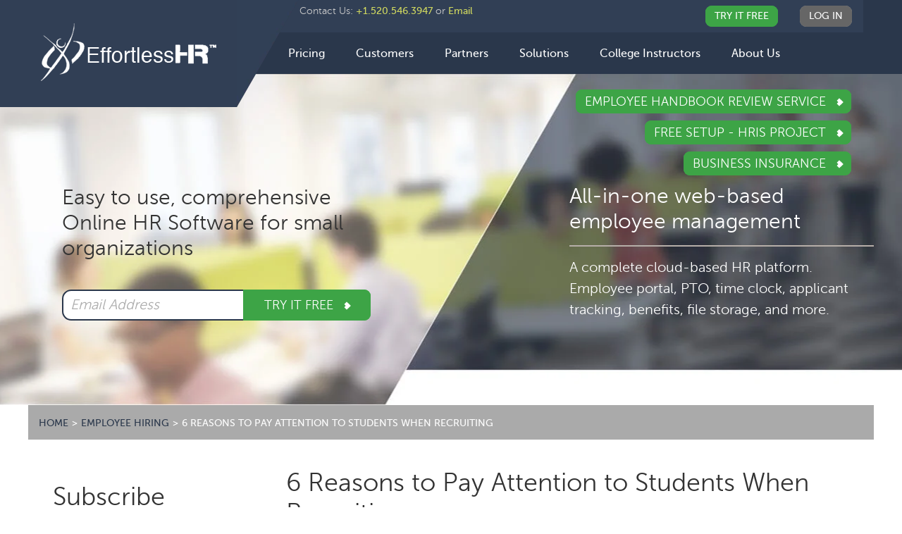

--- FILE ---
content_type: text/html; charset=UTF-8
request_url: https://www.effortlesshr.com/blog/6-reasons-to-pay-attention-to-students-when-recruiting/
body_size: 12244
content:
<!DOCTYPE html>
<html lang="en-US" prefix="og: http://ogp.me/ns# fb: http://ogp.me/ns/fb#">
<head >
<meta charset="UTF-8" />
<title>6 Reasons to Pay Attention to Students When Recruiting &#124; EffortlessHR</title>


<!-- SEO by Squirrly SEO 12.4.14 - https://plugin.squirrly.co/ -->

<meta name="robots" content="index,follow">
<meta name="googlebot" content="index,follow,max-snippet:-1,max-image-preview:large,max-video-preview:-1">
<meta name="bingbot" content="index,follow,max-snippet:-1,max-image-preview:large,max-video-preview:-1">

<meta name="description" content="Meta: Students are critical for HR recruitment policies especially given emerging changes and trends in the 21st century. We’ll explore 6 reasons why students need the attention of HR managers by considering their relation to core HR management functions. There is an interesting trend in the American market of late" />
<link rel="canonical" href="https://www.effortlesshr.com/blog/6-reasons-to-pay-attention-to-students-when-recruiting/" />
<link rel="alternate" type="application/rss+xml" href="https://www.effortlesshr.com/sitemap.xml" />

<meta name="dc.language" content="en" />
<meta name="dc.language.iso" content="en_US" />
<meta name="dc.publisher" content="Aaron" />
<meta name="dc.title" content="6 Reasons to Pay Attention to Students When Recruiting &#124; EffortlessHR" />
<meta name="dc.description" content="Meta: Students are critical for HR recruitment policies especially given emerging changes and trends in the 21st century. We’ll explore 6 reasons why students need the attention of HR managers by considering their relation to core HR management functions. There is an interesting trend in the American market of late" />
<meta name="dc.date.issued" content="2019-05-06" />
<meta name="dc.date.updated" content="2019-04-24 08:40:19" />

<meta property="og:url" content="https://www.effortlesshr.com/blog/6-reasons-to-pay-attention-to-students-when-recruiting/" />
<meta property="og:title" content="6 Reasons to Pay Attention to Students When Recruiting &#124; EffortlessHR" />
<meta property="og:description" content="Meta: Students are critical for HR recruitment policies especially given emerging changes and trends in the" />
<meta property="og:type" content="article" />
<meta property="og:image" content="/wp-content/uploads/2019/04/pexels-photo-886465.jpeg" />
<meta property="og:image:width" content="1600" />
<meta property="og:image:height" content="1067" />
<meta property="og:site_name" content="EffortlessHR" />
<meta property="og:locale" content="en_US" />
<meta property="fb:admins" content="730211301" />
<meta property="og:publish_date" content="2019-05-06T07:00:46+00:00" />
<meta property="article:published_time" content="2019-05-06T07:00:46+00:00" />
<meta property="article:modified_time" content="2019-04-24T08:40:19+00:00" />
<meta property="article:section" content="Employee Hiring" />
<meta property="article:author" content="Aaron" />

<meta property="article:publisher" content="https://www.facebook.com/EffortlessHR/" />

<meta property="twitter:url" content="https://www.effortlesshr.com/blog/6-reasons-to-pay-attention-to-students-when-recruiting/" />
<meta property="twitter:title" content="6 Reasons to Pay Attention to Students When Recruiting &#124; EffortlessHR" />
<meta property="twitter:description" content="Meta: Students are critical for HR recruitment policies especially given emerging changes and trends in the 21st century. We’ll explore 6 reasons why students need the attention of HR managers by considering their relation to core HR management functions. There is an int" />
<meta property="twitter:image" content="/wp-content/uploads/2019/04/pexels-photo-886465.jpeg" />
<meta property="twitter:domain" content="EffortlessHR" />
<meta property="twitter:card" content="summary" />
<meta property="twitter:site" content="/effortlesshr" />
<script type="application/ld+json">{"@context":"https://schema.org","@graph":[{"@type":"NewsArticle","@id":"https://www.effortlesshr.com/blog/6-reasons-to-pay-attention-to-students-when-recruiting/#newsarticle","url":"https://www.effortlesshr.com/blog/6-reasons-to-pay-attention-to-students-when-recruiting/","headline":"6 Reasons to Pay Attention to Students When Recruiting  | EffortlessHR","mainEntityOfPage":{"@type":"WebPage","url":"https://www.effortlesshr.com/blog/6-reasons-to-pay-attention-to-students-when-recruiting/"},"datePublished":"2019-05-06T07:00:46+00:00","dateModified":"2019-04-24T08:40:19+00:00","image":{"@type":"ImageObject","url":"/wp-content/uploads/2019/04/pexels-photo-886465.jpeg","height":1067,"width":1600},"author":{"@type":"Person","@id":"https://www.effortlesshr.com/#person","url":"https://www.effortlesshr.com/","name":"Aaron"},"publisher":{"@type":"Organization","@id":"https://www.effortlesshr.com/blog/6-reasons-to-pay-attention-to-students-when-recruiting/#Organization","url":"https://www.effortlesshr.com/blog/6-reasons-to-pay-attention-to-students-when-recruiting/","name":"EffortlessHR","logo":{"@type":"ImageObject","url":"https://www.effortlesshr.com/images/logo2.jpg","@id":"https://www.effortlesshr.com/blog/6-reasons-to-pay-attention-to-students-when-recruiting/#logo","caption":"EffortlessHR"},"contactPoint":{"@type":"ContactPoint","telephone":"+15205463947","contactType":"customer service","@id":"https://www.effortlesshr.com/blog/6-reasons-to-pay-attention-to-students-when-recruiting/#contactpoint"},"description":"Effortless HR software, the best, affordable and easy-to-use online HRIS/HRMS system for small & medium business (SMB).","sameAs":["https://www.facebook.com/EffortlessHR/","https://twitter.com/effortlesshr","https://www.linkedin.com/company/effortlesshr-inc-","https://www.youtube.com/user/OfficialEffortlessHR"]}},{"@type":"BreadcrumbList","@id":"https://www.effortlesshr.com/blog/6-reasons-to-pay-attention-to-students-when-recruiting/#breadcrumblist","itemListElement":[[{"@type":"ListItem","position":1,"item":{"@id":"https://www.effortlesshr.com","name":"EffortlessHR: Online HR Software for Small Business Human Resources"}},{"@type":"ListItem","position":2,"item":{"@id":"https://www.effortlesshr.com/blog/category/employee-hiring/","name":"Employee Hiring"}},{"@type":"ListItem","position":3,"item":{"@id":"https://www.effortlesshr.com/blog/6-reasons-to-pay-attention-to-students-when-recruiting/","name":"6 Reasons to Pay Attention to Students When Recruiting  | EffortlessHR"}}]]}]}</script>
<!-- /SEO by Squirrly SEO - WordPress SEO Plugin -->




<meta name="viewport" content="width=device-width, initial-scale=1.0, maximum-scale=1.0, user-scalable=no" /><link rel="preload" href="/wp-content/themes/effortlesshr-child/fonts/museosans_300-webfont.woff2" as="font" type="font/woff2" crossorigin /><link rel="preload" href="/wp-content/themes/effortlesshr-child/fonts/museosans_500-webfont.woff2" as="font" type="font/woff2" crossorigin />	<link rel="apple-touch-icon" href="/wp-content/themes/effortlesshr-child/images/apple-touch-icon.png">
	<link rel="apple-touch-icon" href="/wp-content/themes/effortlesshr-child/images/apple-touch-icon-72x72.png">
	<link rel="apple-touch-icon" href="/wp-content/themes/effortlesshr-child/images/apple-touch-icon-114x114.png">
	<link rel="Shortcut Icon" href="/wp-content/themes/effortlesshr-child/images/favicon.ico" type="image/x-icon" />
<link rel="alternate" type="application/rss+xml" title="EffortlessHR &raquo; Feed" href="https://www.effortlesshr.com/feed/" />
<link rel="alternate" type="application/rss+xml" title="EffortlessHR &raquo; Comments Feed" href="https://www.effortlesshr.com/comments/feed/" />
<link rel='stylesheet' id='jquery.prettyphoto-css' href='/wp-content/plugins/wp-video-lightbox/css/prettyPhoto.css?ver=020e6cacca60df27157344b89aa10b99' type='text/css' media='all' />
<link rel='stylesheet' id='video-lightbox-css' href='/wp-content/plugins/wp-video-lightbox/wp-video-lightbox.css?ver=020e6cacca60df27157344b89aa10b99' type='text/css' media='all' />
<link rel='stylesheet' id='effortless-hr-child-theme-css' href='/wp-content/themes/effortlesshr-child/style.css?ver=1.0.56' type='text/css' media='all' />
<style id='classic-theme-styles-inline-css' type='text/css'>
/*! This file is auto-generated */
.wp-block-button__link{color:#fff;background-color:#32373c;border-radius:9999px;box-shadow:none;text-decoration:none;padding:calc(.667em + 2px) calc(1.333em + 2px);font-size:1.125em}.wp-block-file__button{background:#32373c;color:#fff;text-decoration:none}
</style>
<style id='global-styles-inline-css' type='text/css'>
:root{--wp--preset--aspect-ratio--square: 1;--wp--preset--aspect-ratio--4-3: 4/3;--wp--preset--aspect-ratio--3-4: 3/4;--wp--preset--aspect-ratio--3-2: 3/2;--wp--preset--aspect-ratio--2-3: 2/3;--wp--preset--aspect-ratio--16-9: 16/9;--wp--preset--aspect-ratio--9-16: 9/16;--wp--preset--color--black: #000000;--wp--preset--color--cyan-bluish-gray: #abb8c3;--wp--preset--color--white: #ffffff;--wp--preset--color--pale-pink: #f78da7;--wp--preset--color--vivid-red: #cf2e2e;--wp--preset--color--luminous-vivid-orange: #ff6900;--wp--preset--color--luminous-vivid-amber: #fcb900;--wp--preset--color--light-green-cyan: #7bdcb5;--wp--preset--color--vivid-green-cyan: #00d084;--wp--preset--color--pale-cyan-blue: #8ed1fc;--wp--preset--color--vivid-cyan-blue: #0693e3;--wp--preset--color--vivid-purple: #9b51e0;--wp--preset--gradient--vivid-cyan-blue-to-vivid-purple: linear-gradient(135deg,rgba(6,147,227,1) 0%,rgb(155,81,224) 100%);--wp--preset--gradient--light-green-cyan-to-vivid-green-cyan: linear-gradient(135deg,rgb(122,220,180) 0%,rgb(0,208,130) 100%);--wp--preset--gradient--luminous-vivid-amber-to-luminous-vivid-orange: linear-gradient(135deg,rgba(252,185,0,1) 0%,rgba(255,105,0,1) 100%);--wp--preset--gradient--luminous-vivid-orange-to-vivid-red: linear-gradient(135deg,rgba(255,105,0,1) 0%,rgb(207,46,46) 100%);--wp--preset--gradient--very-light-gray-to-cyan-bluish-gray: linear-gradient(135deg,rgb(238,238,238) 0%,rgb(169,184,195) 100%);--wp--preset--gradient--cool-to-warm-spectrum: linear-gradient(135deg,rgb(74,234,220) 0%,rgb(151,120,209) 20%,rgb(207,42,186) 40%,rgb(238,44,130) 60%,rgb(251,105,98) 80%,rgb(254,248,76) 100%);--wp--preset--gradient--blush-light-purple: linear-gradient(135deg,rgb(255,206,236) 0%,rgb(152,150,240) 100%);--wp--preset--gradient--blush-bordeaux: linear-gradient(135deg,rgb(254,205,165) 0%,rgb(254,45,45) 50%,rgb(107,0,62) 100%);--wp--preset--gradient--luminous-dusk: linear-gradient(135deg,rgb(255,203,112) 0%,rgb(199,81,192) 50%,rgb(65,88,208) 100%);--wp--preset--gradient--pale-ocean: linear-gradient(135deg,rgb(255,245,203) 0%,rgb(182,227,212) 50%,rgb(51,167,181) 100%);--wp--preset--gradient--electric-grass: linear-gradient(135deg,rgb(202,248,128) 0%,rgb(113,206,126) 100%);--wp--preset--gradient--midnight: linear-gradient(135deg,rgb(2,3,129) 0%,rgb(40,116,252) 100%);--wp--preset--font-size--small: 13px;--wp--preset--font-size--medium: 20px;--wp--preset--font-size--large: 36px;--wp--preset--font-size--x-large: 42px;--wp--preset--spacing--20: 0.44rem;--wp--preset--spacing--30: 0.67rem;--wp--preset--spacing--40: 1rem;--wp--preset--spacing--50: 1.5rem;--wp--preset--spacing--60: 2.25rem;--wp--preset--spacing--70: 3.38rem;--wp--preset--spacing--80: 5.06rem;--wp--preset--shadow--natural: 6px 6px 9px rgba(0, 0, 0, 0.2);--wp--preset--shadow--deep: 12px 12px 50px rgba(0, 0, 0, 0.4);--wp--preset--shadow--sharp: 6px 6px 0px rgba(0, 0, 0, 0.2);--wp--preset--shadow--outlined: 6px 6px 0px -3px rgba(255, 255, 255, 1), 6px 6px rgba(0, 0, 0, 1);--wp--preset--shadow--crisp: 6px 6px 0px rgba(0, 0, 0, 1);}:where(.is-layout-flex){gap: 0.5em;}:where(.is-layout-grid){gap: 0.5em;}body .is-layout-flex{display: flex;}.is-layout-flex{flex-wrap: wrap;align-items: center;}.is-layout-flex > :is(*, div){margin: 0;}body .is-layout-grid{display: grid;}.is-layout-grid > :is(*, div){margin: 0;}:where(.wp-block-columns.is-layout-flex){gap: 2em;}:where(.wp-block-columns.is-layout-grid){gap: 2em;}:where(.wp-block-post-template.is-layout-flex){gap: 1.25em;}:where(.wp-block-post-template.is-layout-grid){gap: 1.25em;}.has-black-color{color: var(--wp--preset--color--black) !important;}.has-cyan-bluish-gray-color{color: var(--wp--preset--color--cyan-bluish-gray) !important;}.has-white-color{color: var(--wp--preset--color--white) !important;}.has-pale-pink-color{color: var(--wp--preset--color--pale-pink) !important;}.has-vivid-red-color{color: var(--wp--preset--color--vivid-red) !important;}.has-luminous-vivid-orange-color{color: var(--wp--preset--color--luminous-vivid-orange) !important;}.has-luminous-vivid-amber-color{color: var(--wp--preset--color--luminous-vivid-amber) !important;}.has-light-green-cyan-color{color: var(--wp--preset--color--light-green-cyan) !important;}.has-vivid-green-cyan-color{color: var(--wp--preset--color--vivid-green-cyan) !important;}.has-pale-cyan-blue-color{color: var(--wp--preset--color--pale-cyan-blue) !important;}.has-vivid-cyan-blue-color{color: var(--wp--preset--color--vivid-cyan-blue) !important;}.has-vivid-purple-color{color: var(--wp--preset--color--vivid-purple) !important;}.has-black-background-color{background-color: var(--wp--preset--color--black) !important;}.has-cyan-bluish-gray-background-color{background-color: var(--wp--preset--color--cyan-bluish-gray) !important;}.has-white-background-color{background-color: var(--wp--preset--color--white) !important;}.has-pale-pink-background-color{background-color: var(--wp--preset--color--pale-pink) !important;}.has-vivid-red-background-color{background-color: var(--wp--preset--color--vivid-red) !important;}.has-luminous-vivid-orange-background-color{background-color: var(--wp--preset--color--luminous-vivid-orange) !important;}.has-luminous-vivid-amber-background-color{background-color: var(--wp--preset--color--luminous-vivid-amber) !important;}.has-light-green-cyan-background-color{background-color: var(--wp--preset--color--light-green-cyan) !important;}.has-vivid-green-cyan-background-color{background-color: var(--wp--preset--color--vivid-green-cyan) !important;}.has-pale-cyan-blue-background-color{background-color: var(--wp--preset--color--pale-cyan-blue) !important;}.has-vivid-cyan-blue-background-color{background-color: var(--wp--preset--color--vivid-cyan-blue) !important;}.has-vivid-purple-background-color{background-color: var(--wp--preset--color--vivid-purple) !important;}.has-black-border-color{border-color: var(--wp--preset--color--black) !important;}.has-cyan-bluish-gray-border-color{border-color: var(--wp--preset--color--cyan-bluish-gray) !important;}.has-white-border-color{border-color: var(--wp--preset--color--white) !important;}.has-pale-pink-border-color{border-color: var(--wp--preset--color--pale-pink) !important;}.has-vivid-red-border-color{border-color: var(--wp--preset--color--vivid-red) !important;}.has-luminous-vivid-orange-border-color{border-color: var(--wp--preset--color--luminous-vivid-orange) !important;}.has-luminous-vivid-amber-border-color{border-color: var(--wp--preset--color--luminous-vivid-amber) !important;}.has-light-green-cyan-border-color{border-color: var(--wp--preset--color--light-green-cyan) !important;}.has-vivid-green-cyan-border-color{border-color: var(--wp--preset--color--vivid-green-cyan) !important;}.has-pale-cyan-blue-border-color{border-color: var(--wp--preset--color--pale-cyan-blue) !important;}.has-vivid-cyan-blue-border-color{border-color: var(--wp--preset--color--vivid-cyan-blue) !important;}.has-vivid-purple-border-color{border-color: var(--wp--preset--color--vivid-purple) !important;}.has-vivid-cyan-blue-to-vivid-purple-gradient-background{background: var(--wp--preset--gradient--vivid-cyan-blue-to-vivid-purple) !important;}.has-light-green-cyan-to-vivid-green-cyan-gradient-background{background: var(--wp--preset--gradient--light-green-cyan-to-vivid-green-cyan) !important;}.has-luminous-vivid-amber-to-luminous-vivid-orange-gradient-background{background: var(--wp--preset--gradient--luminous-vivid-amber-to-luminous-vivid-orange) !important;}.has-luminous-vivid-orange-to-vivid-red-gradient-background{background: var(--wp--preset--gradient--luminous-vivid-orange-to-vivid-red) !important;}.has-very-light-gray-to-cyan-bluish-gray-gradient-background{background: var(--wp--preset--gradient--very-light-gray-to-cyan-bluish-gray) !important;}.has-cool-to-warm-spectrum-gradient-background{background: var(--wp--preset--gradient--cool-to-warm-spectrum) !important;}.has-blush-light-purple-gradient-background{background: var(--wp--preset--gradient--blush-light-purple) !important;}.has-blush-bordeaux-gradient-background{background: var(--wp--preset--gradient--blush-bordeaux) !important;}.has-luminous-dusk-gradient-background{background: var(--wp--preset--gradient--luminous-dusk) !important;}.has-pale-ocean-gradient-background{background: var(--wp--preset--gradient--pale-ocean) !important;}.has-electric-grass-gradient-background{background: var(--wp--preset--gradient--electric-grass) !important;}.has-midnight-gradient-background{background: var(--wp--preset--gradient--midnight) !important;}.has-small-font-size{font-size: var(--wp--preset--font-size--small) !important;}.has-medium-font-size{font-size: var(--wp--preset--font-size--medium) !important;}.has-large-font-size{font-size: var(--wp--preset--font-size--large) !important;}.has-x-large-font-size{font-size: var(--wp--preset--font-size--x-large) !important;}
:where(.wp-block-post-template.is-layout-flex){gap: 1.25em;}:where(.wp-block-post-template.is-layout-grid){gap: 1.25em;}
:where(.wp-block-columns.is-layout-flex){gap: 2em;}:where(.wp-block-columns.is-layout-grid){gap: 2em;}
:root :where(.wp-block-pullquote){font-size: 1.5em;line-height: 1.6;}
</style>
<link rel='stylesheet' id='fonts-css' href='/wp-content/themes/effortlesshr-child/css/font.css?ver=1.0.56' type='text/css' media='all' />
<script type="text/javascript" src="https://www.effortlesshr.com/wp-includes/js/jquery/jquery.min.js?ver=3.7.1" id="jquery-core-js"></script>
<script type="text/javascript" src="/wp-content/plugins/wp-video-lightbox/js/jquery.prettyPhoto.js?ver=3.1.6" id="jquery.prettyphoto-js"></script>
<script type="text/javascript" id="video-lightbox-js-extra">
/* <![CDATA[ */
var vlpp_vars = {"prettyPhoto_rel":"wp-video-lightbox","animation_speed":"fast","slideshow":"5000","autoplay_slideshow":"false","opacity":"0.8","show_title":"true","allow_resize":"true","allow_expand":"true","default_width":"640","default_height":"480","counter_separator_label":"\/","theme":"pp_default","horizontal_padding":"20","hideflash":"false","wmode":"opaque","autoplay":"true","modal":"false","deeplinking":"false","overlay_gallery":"true","overlay_gallery_max":"30","keyboard_shortcuts":"false","ie6_fallback":"false"};
/* ]]> */
</script>
<script type="text/javascript" src="/wp-content/plugins/wp-video-lightbox/js/video-lightbox.js?ver=3.1.6" id="video-lightbox-js"></script>
<script>
            WP_VIDEO_LIGHTBOX_VERSION="1.9.12";
            WP_VID_LIGHTBOX_URL="/wp-content/plugins/wp-video-lightbox";
                        function wpvl_paramReplace(name, string, value) {
                // Find the param with regex
                // Grab the first character in the returned string (should be ? or &)
                // Replace our href string with our new value, passing on the name and delimeter

                var re = new RegExp("[\?&]" + name + "=([^&#]*)");
                var matches = re.exec(string);
                var newString;

                if (matches === null) {
                    // if there are no params, append the parameter
                    newString = string + '?' + name + '=' + value;
                } else {
                    var delimeter = matches[0].charAt(0);
                    newString = string.replace(re, delimeter + name + "=" + value);
                }
                return newString;
            }
            </script><style type='text/css'>.rp4wp-related-posts ul{width:100%;padding:0;margin:0;float:left;}
.rp4wp-related-posts ul>li{list-style:none;padding:0;margin:0;padding-bottom:20px;clear:both;}
.rp4wp-related-posts ul>li>p{margin:0;padding:0;}
.rp4wp-related-post-image{width:35%;padding-right:25px;-moz-box-sizing:border-box;-webkit-box-sizing:border-box;box-sizing:border-box;float:left;}</style>
<link rel="Shortcut Icon" href="/wp-content/themes/effortlesshr-child/images/favicon.ico" type="image/x-icon" />
<!--[if lt IE 9]><script src="//html5shiv.googlecode.com/svn/trunk/html5.js"></script><![endif]-->
</head>
<body class="post-template-default single single-post postid-6549 single-format-standard header-image nolayout" itemscope itemtype="http://schema.org/Blog">	<div id="page-wrapper">
	<div class="site-container"><header class="site-header" itemscope itemtype="http://schema.org/WPHeader"><div class="wrap"><div class="title-area"><p class="site-title" itemprop="headline"><a href="https://www.effortlesshr.com/" data-wpel-link="internal">EffortlessHR</a></p></div><div class="widget-area header-widget-area"><h2 class="genesis-sidebar-title screen-reader-text">Header Right</h2>	<div class="quick-links clearfix">
		<div class="contact-info">
			<span>Contact Us: <a href="tel:+15205463947" data-wpel-link="internal">+1.520.546.3947</a></span>
			<span>or <a href="/contact-us/" data-wpel-link="internal">Email</a></span>
		</div>
		<a href="https://secure2.effortlesshr.com/app/try_it_free/step0/?src=header_sign_up_free" class="small-button primary-button hideOnSmall" data-wpel-link="internal">Try It Free</a>
		<a rel="nofollow" href="https://secure2.effortlesshr.com/app/authenticate/?v=1" class="small-button quaternary-button log-in" data-wpel-link="internal">Log In</a>
	</div><!-- .quick-links -->
	<span id="trigger-primary-nav" class="">
		<span class="menu-bar"></span>
		<span class="menu-bar"></span>
		<span class="menu-bar"></span>
	</span>
	<!-- #trigger-primary-nav -->
<h2 class="screen-reader-text">Main navigation</h2><nav class="nav-primary" itemscope itemtype="http://schema.org/SiteNavigationElement"><ul id="menu-primary-menu" class="menu genesis-nav-menu menu-primary js-superfish"><li id="menu-item-310" class="menu-item menu-item-type-custom menu-item-object-custom menu-item-310"><a href="/online-hr-software/pricing/?from=nav_pricing" itemprop="url" data-wpel-link="internal"><span itemprop="name">Pricing</span></a></li>
<li id="menu-item-25" class="menu-item menu-item-type-post_type menu-item-object-page menu-item-25"><a href="https://www.effortlesshr.com/online-hr-software/reviews/" itemprop="url" data-wpel-link="internal"><span itemprop="name">Customers</span></a></li>
<li id="menu-item-3455" class="menu-item menu-item-type-post_type menu-item-object-page menu-item-has-children menu-item-3455"><a href="https://www.effortlesshr.com/partners/" itemprop="url" data-wpel-link="internal"><span itemprop="name">Partners</span></a>
<ul class="sub-menu">
	<li id="menu-item-314" class="menu-item menu-item-type-post_type menu-item-object-page menu-item-314"><a href="https://www.effortlesshr.com/online-hr-software/white-label-private-label/" itemprop="url" data-wpel-link="internal"><span itemprop="name">White Label HR Software</span></a></li>
</ul>
</li>
<li id="menu-item-8870" class="menu-item menu-item-type-custom menu-item-object-custom menu-item-has-children menu-item-8870"><a href="#" itemprop="url"><span itemprop="name">Solutions</span></a>
<ul class="sub-menu">
	<li id="menu-item-8941" class="menu-item menu-item-type-custom menu-item-object-custom menu-item-8941"><a href="https://www.effortlesshr.com/free-setup-assistance/" itemprop="url" data-wpel-link="internal"><span itemprop="name">Free Setup Assistance</span></a></li>
	<li id="menu-item-8795" class="menu-item menu-item-type-custom menu-item-object-custom menu-item-8795"><a target="_blank" rel="noopener" href="/employee-policy-procedure-manual-handbook-software/" itemprop="url" data-wpel-link="internal"><span itemprop="name">Employee Handbook Builder</span></a></li>
	<li id="menu-item-8843" class="menu-item menu-item-type-post_type menu-item-object-page menu-item-8843"><a href="https://www.effortlesshr.com/employee-handbook-review-service/" itemprop="url" data-wpel-link="internal"><span itemprop="name">Employee Handbook Reviews</span></a></li>
	<li id="menu-item-8904" class="menu-item menu-item-type-post_type menu-item-object-page menu-item-8904"><a href="https://www.effortlesshr.com/business-insurance/" itemprop="url" data-wpel-link="internal"><span itemprop="name">Business Insurance</span></a></li>
	<li id="menu-item-9131" class="menu-item menu-item-type-post_type menu-item-object-page menu-item-9131"><a href="https://www.effortlesshr.com/staffing-solutions/" itemprop="url" data-wpel-link="internal"><span itemprop="name">Staffing Solutions</span></a></li>
</ul>
</li>
<li id="menu-item-8922" class="menu-item menu-item-type-post_type menu-item-object-page menu-item-has-children menu-item-8922"><a href="https://www.effortlesshr.com/higher-education-hr-program/" itemprop="url" data-wpel-link="internal"><span itemprop="name">College Instructors</span></a>
<ul class="sub-menu">
	<li id="menu-item-8926" class="menu-item menu-item-type-custom menu-item-object-custom menu-item-8926"><a href="/higher-education-hr-program/#what" itemprop="url" data-wpel-link="internal"><span itemprop="name">Training Curriculum</span></a></li>
	<li id="menu-item-8927" class="menu-item menu-item-type-custom menu-item-object-custom menu-item-8927"><a href="/higher-education-hr-program/#what" itemprop="url" data-wpel-link="internal"><span itemprop="name">EffortlessHR Trial for Students</span></a></li>
	<li id="menu-item-8934" class="menu-item menu-item-type-post_type menu-item-object-page menu-item-8934"><a href="https://www.effortlesshr.com/free-setup-assistance/" itemprop="url" data-wpel-link="internal"><span itemprop="name">Free Setup Assistance</span></a></li>
</ul>
</li>
<li id="menu-item-8863" class="menu-item menu-item-type-post_type menu-item-object-page menu-item-has-children menu-item-8863"><a href="https://www.effortlesshr.com/online-hr-software/about-effortlesshr/" itemprop="url" data-wpel-link="internal"><span itemprop="name">About Us</span></a>
<ul class="sub-menu">
	<li id="menu-item-1534" class="menu-item menu-item-type-post_type menu-item-object-page menu-item-1534"><a href="https://www.effortlesshr.com/security-info/" itemprop="url" data-wpel-link="internal"><span itemprop="name">Security Info</span></a></li>
	<li id="menu-item-282" class="menu-item menu-item-type-post_type menu-item-object-page current_page_parent menu-item-282"><a href="https://www.effortlesshr.com/blog/" itemprop="url" data-wpel-link="internal"><span itemprop="name">Blog</span></a></li>
</ul>
</li>
</ul></nav></div></div></header>		<div class="banner banner-home">
			<div class="wrap">
				<div class="primary-block">
					<h2>Easy to use, comprehensive Online HR Software for small organizations</h2>
					<form method="get" action="https://secure2.effortlesshr.com/app/try_it_free/step0/" id="gform_wrapper_1">
						<input name="email" type="text" class="medium" placeholder="Email Address" value="" />
						<input name="src" type="hidden" value="home_form_try_it_free" />
						<a onclick="jQuery(&#039;#gform_wrapper_1&#039;).submit();return false;" href="https://secure2.effortlesshr.com/app/try_it_free/step0/?src=home_form_try_it_free_2" class="primary-button" data-wpel-link="internal">Try it Free <i class="chevron right" style="line-height:12px;margin-left:10px;display:inline-block;" aria-hidden="true"></i></a>
					</form>
				</div><!-- .primary-block -->

				<div class="secondary-block">
					<div class="secondaryCta" style="margin-bottom: 12px; text-align: right; max-width: 400px;">
						<a href="/employee-handbook-review-service/" class="small-button primary-button hideOnSmall" data-wpel-link="internal">Employee Handbook Review Service <i class="chevron right" style="line-height:12px;margin-left:10px;display:inline-block;" aria-hidden="true"></i></a>
						<div style='height:10px;'></div>
						<a href="/free-setup-assistance/" class="small-button primary-button hideOnSmall" data-wpel-link="internal">FREE SETUP - HRIS PROJECT <i class="chevron right" style="line-height:12px;margin-left:10px;display:inline-block;" aria-hidden="true"></i></a>
						<div style='height:10px;'></div>
						<a href="/business-insurance/" class="small-button primary-button hideOnSmall" data-wpel-link="internal">Business Insurance <i class="chevron right" style="line-height:12px;margin-left:10px;display:inline-block;" aria-hidden="true"></i></a>
					</div>
					<div class="description">
						<h2>All-in-one web-based employee management</h2>
						A complete cloud-based HR platform. Employee portal, PTO, time clock, applicant tracking, benefits, file storage, and more.
					</div>
									</div><!-- .secondary-block -->
						</div><!-- .wrap -->
		</div><!-- .banner -->

					<div style="position:relative;z-index:1;background:#aaa;max-width:1200px;margin:0 auto;padding:15px 15px 1px 15px;margin-top:-30px;font-family: 'Meuso Sans 500', sans-serif;">
				<div class="breadcrumb" itemscope itemtype="http://schema.org/BreadcrumbList"><span class="breadcrumb-link-wrap" itemprop="itemListElement" itemscope itemtype="http://schema.org/ListItem"><a href="https://www.effortlesshr.com/" itemprop="item" data-wpel-link="internal"><span itemprop="name">Home</span></a><meta itemprop="position" content="1" /></span><span class="separator">></span><span class="breadcrumb-link-wrap" itemprop="itemListElement" itemscope itemtype="http://schema.org/ListItem"><a href="https://www.effortlesshr.com/blog/category/employee-hiring/" itemprop="item" data-wpel-link="internal"><span itemprop="name">Employee Hiring</span></a><meta itemprop="position" content="2" /></span><span class="separator">></span>6 Reasons to Pay Attention to Students When Recruiting</div>			</div>
						<a href="javascript:void(0)" class="back-to-top" title="Back to Top" data-wpel-link="internal"><i class="chevron top"></i></a>
	<div class="site-inner"><div class="content-sidebar-wrap"><main class="content"><article class="post-6549 post type-post status-publish format-standard has-post-thumbnail category-employee-hiring entry" itemscope itemtype="http://schema.org/BlogPosting" itemprop="blogPost"><header class="entry-header"><h1 class="entry-title" itemprop="headline">6 Reasons to Pay Attention to Students When Recruiting</h1> 
<p class="entry-meta">Posted on <time class="entry-time" itemprop="datePublished" datetime="2019-05-06T07:00:46-07:00">May 6, 2019</time> by <span class="entry-author" itemprop="author" itemscope itemtype="http://schema.org/Person"><a href="https://www.effortlesshr.com/blog/author/admin/" class="entry-author-link" itemprop="url" rel="author" data-wpel-link="internal"><span class="entry-author-name" itemprop="name">Aaron</span></a></span></p><!-- featured_post_image --></header><div class="entry-content" itemprop="text"><p class="c1"><span class="c11">Meta: </span>Students are critical for HR recruitment policies especially given emerging changes and trends in the 21<span class="c13">st</span><span class="c3"> century. We’ll explore 6 reasons why students need the attention of HR managers by considering their relation to core HR management functions.</span></p>
<p class="c1">
<p class="c1">There is an interesting trend in the American market of late regarding unemployment rates were low enough – some estimates put it at 3.8% for February 2019<span class="c3"> – to make the Human resource recruitment task to shift from being ‘employee-centered’ to being ‘candidate-centered’. This means that employers are facing, among other challenges to be considered shortly, the challenge of attracting high-quality employees in a context where the potential employee can afford to be choosy, and even fastidious.</span></p>
<p class="c1">On the other hand, contemporary technologies and interest in diversity have opened new opportunities in global markets where a company in the US may wish to employ candidates from countries that may have contrastingly high unemployment rates like in the developing countries. In such cases, we realize that there may be little or no difference at all when it comes to making optimal recruitment decisions that can fit the challenges of 21st-century<span class="c3"> recruitment policies.</span></p>
<p class="c1"><span class="c3">We opine that the best recruitment pool that balances most of a recruiter’s challenges is that of students and we’d like to give you 6 reasons why we need to tailor our policies towards them.</span></p>
<h2 id="h.jibao939fpiv" class="c4"><span class="c14 c11">Recalling Core HR Recruitment Tasks</span></h2>
<p class="c1"><span class="c3">Human resource management is geared towards finding optimal solutions regarding:</span></p>
<p class="c1 c10">·<span class="c0">         </span><span class="c3">Designing and analyzing jobs</span></p>
<p class="c1 c10">·<span class="c0">         </span><span class="c3">Anticipating workforce needs and meeting them</span></p>
<p class="c1 c10">·<span class="c0">         </span><span class="c3">Continuous learning and quality development</span></p>
<p class="c1 c10">·<span class="c0">         </span><span class="c3">Managing output and work performance</span></p>
<p class="c1 c10">·<span class="c0">         </span><span class="c3">Employee benefit and maintenance strategies</span></p>
<p class="c1 c10">·<span class="c0">         </span><span class="c3">Compliance to labor laws</span></p>
<p class="c1"><span class="c3"> </span></p>
<p class="c8"><span class="c9">1.</span><span class="c0">    </span><span class="c2">Designing and Analyzing Jobs with Students in Mind</span></p>
<p class="c1"><span class="c3">We need to ask critical questions regarding how these core HR functions are challenged, not just by the economic performances of different countries and states, but also by other significant changes taking place in the global market. For example, some jobs need early preparation and design in anticipation of technology changes like Artificial Intelligence being more pervasive in even small enterprises. This is actually our first reason why we need to pay attention to students when thinking about recruitment. Students can be primed early enough to fit in to present and future tasks requiring co-working with artificially intelligent agents.</span></p>
<p class="c1"><img decoding="async" title="" src="/wp-content/uploads/2019/04/6c0f4bf26e21027b2d833d85211fb0a4.jpg" alt="" /></p>
<p class="c1"><span class="c3">Human – Artificial agent interaction has dynamics that may not be extensively tested, but we know some aspects that are likely to crop up like ‘meeting the uncanny valley’ – where humans get furious when artificial agents try to behave so much like humans when humans know that they aren’t in fact human. In such cases, there have been tendencies of humans getting violent and even becoming saboteurs in the work environment. But given that students are not only young and eager to learn but are also likely to be contemporaneous with technology developments, it may be easier to manage Human – Artificial agent socialization with them.</span></p>
<p class="c8"><span class="c9">2.</span><span class="c0">    </span><span class="c2">Future Workforce Needs</span></p>
<p class="c1"><span class="c3">Maybe it all started with Alvin Toffler, Charles Handy, and Drucker, among others, but insights and anticipations of how organizations will change over time have now come of age. Toffler spoke of the coming age of the ‘Prosumer’ where an individual would be both a producer and consumer at the same time. This idea is now getting traction considering two key factors happening in the global market: distributed manufacture, and movement towards zero hour contracts. Such changes imply great flexibility and adaptiveness on both employer and employee and who are the best candidates for such structuring? Young people who are ready to take in new lessons and who are also ready to develop adaptive lifestyles.</span></p>
<p class="c8"><span class="c9">3.</span><span class="c0">    </span><span class="c2">Continuous Learning and Quality Development</span></p>
<p class="c1"><span class="c3">Students are obviously the best people to have when we want to inculcate qualities like lifelong learning and product quality development. We agree with Marx that labor is a product like any other, and since we are going through rapid changes in technology and society, why not work with people who are ready for such changes?</span></p>
<p class="c1"><span class="c3"> </span></p>
<p class="c8"><span class="c9">4.</span><span class="c0">    </span><span class="c2">Output and Work Performance</span></p>
<p class="c8"><img decoding="async" title="" src="/wp-content/uploads/2019/04/cf3f07c287ca1a8b7e907030e8218e4d.jpg" alt="" /></p>
<p class="c1"><span class="c3">It is said that you can never make straight out of crooked. So, when we want high quantities and or qualities of output, it may be savvy to consider a workforce that is eager to display skill and prove performance!</span></p>
<p class="c8"><span class="c9">5.</span><span class="c0">    </span><span class="c2">Trendy Employee Benefit and Maintenance Policies</span></p>
<p class="c1"><span class="c3">We live in a data-centric world, and using the so-called ‘big data’ we can study trends and anticipate needs and even construct realities that can fit in with our desired objectives. Students and big data producers, and since they offer longer follow up times, HR policies can be well tailored to attract quality talent by focusing on what the students are doing.</span></p>
<p class="c8"><span class="c9">6.</span><span class="c0">    </span><span class="c2">Getting Pro-active with Labor Laws</span></p>
<p class="c1">There’s a global trend in lowering reproduction and population growth rates that have a direct impact on how population segments will change workplace realities and how even laws will change to accommodate such changes. For example, there is a demand that workplaces be more inclusive and diverse. How can an organization achieve its aims easily and at the least cost? Charles Ebert the chief of <span class="c17">Edubirdies</span> says<span class="c3"> a good strategy would be to focus on students!</span></p>
<h2 id="h.3jhv99as6xto" class="c4"><span class="c11 c14">Conclusion</span></h2>
<p class="c1">As we’ve seen, it is crucial that recruiters pay attention to students when looking for fill positions. Given that most corporations have an interest in student development, what arrangements do we need with various education departments and states to ensure that institutions provide the kind of people who are relevant for the 21st-century<span class="c3"> market? Share your thoughts with us in the comments.</span></p>
<p class="c1"><span class="c3"> </span></p>
<p class="c1"><span class="c2">Author Bio</span></p>
<p class="c1"><span class="c15">Alex</span><span class="c15"> works as a human resource consultant. He has overseen several recruitment drives in the USA for various organizations making him one of the best in his field. He has for the last 2 years been writing articles for magazines and blog </span></p>
<p>&nbsp;</p>
<p>&nbsp;</p>
<div class='rp4wp-related-posts'>
<h3>Related Posts</h3>
<ul>
<li><div class='rp4wp-related-post-content'>
<a href="https://www.effortlesshr.com/blog/attention/" data-wpel-link="internal">What Gets Your Attention ...?</a></div>
</li>
<li><div class='rp4wp-related-post-content'>
<a href="https://www.effortlesshr.com/blog/mobile-recruiting-goldmine-recruiting-strategy-mobilized/" data-wpel-link="internal">The Mobile Recruiting Goldmine – Is Your Recruiting Strategy Mobilized?</a></div>
</li>
<li><div class='rp4wp-related-post-image'>
<a href="https://www.effortlesshr.com/blog/three-reasons-why-hr-is-not-the-office-favorite/" data-wpel-link="internal"><img width="150" height="150" src="/wp-content/uploads/2019/02/download-16-150x150.png" class="attachment-thumbnail size-thumbnail wp-post-image" alt="" srcset="/wp-content/uploads/2019/02/download-16-150x150.png 150w, /wp-content/uploads/2019/02/download-16-98x98.png 98w" sizes="(max-width: 150px) 100vw, 150px" /></a></div>
<div class='rp4wp-related-post-content'>
<a href="https://www.effortlesshr.com/blog/three-reasons-why-hr-is-not-the-office-favorite/" data-wpel-link="internal">Three reasons why HR is not the office favorite</a></div>
</li>
<li><div class='rp4wp-related-post-image'>
<a href="https://www.effortlesshr.com/blog/webinar-hr-essentials-recruiting-hiring-an-all-star-team/" data-wpel-link="internal"><img width="150" height="150" src="/wp-content/uploads/2018/10/unnamed-150x150.png" class="attachment-thumbnail size-thumbnail wp-post-image" alt="" srcset="/wp-content/uploads/2018/10/unnamed-150x150.png 150w, /wp-content/uploads/2018/10/unnamed-98x98.png 98w" sizes="(max-width: 150px) 100vw, 150px" /></a></div>
<div class='rp4wp-related-post-content'>
<a href="https://www.effortlesshr.com/blog/webinar-hr-essentials-recruiting-hiring-an-all-star-team/" data-wpel-link="internal">Webinar - HR Essentials: Recruiting & Hiring an All-Star Team</a></div>
</li>
<li><div class='rp4wp-related-post-content'>
<a href="https://www.effortlesshr.com/blog/4-powerful-ways-social-media-has-transformed-the-recruiting-game/" data-wpel-link="internal">4 Powerful Ways Social Media Has Transformed the Recruiting Game</a></div>
</li>
</ul>
</div></div></article></main><aside class="sidebar sidebar-primary widget-area" role="complementary" aria-label="Primary Sidebar" itemscope itemtype="http://schema.org/WPSideBar"><h2 class="genesis-sidebar-title screen-reader-text">Primary Sidebar</h2><section id="custom_html-2" class="widget_text widget widget_custom_html"><div class="widget_text widget-wrap"><h3 class="widgettitle widget-title">Subscribe</h3>
<div class="textwidget custom-html-widget"><form style="border:1px solid #ccc;padding:15px;text-align:center;" action="https://api.follow.it/subscription-form/[base64]/8" method="post" target="popupwindow">
<p>Enjoy our blog? Enter your email address to be the first to receive updates as we post: </p>
<p><input type="text" style="width:100%;" name="email"/></p><input type="submit" value="Subscribe" /></form></div></div></section>
<section id="categories-3" class="widget widget_categories"><div class="widget-wrap"><h3 class="widgettitle widget-title">Categories</h3>

			<ul>
					<li class="cat-item cat-item-232"><a href="https://www.effortlesshr.com/blog/category/blogging/" data-wpel-link="internal">Blogging</a>
</li>
	<li class="cat-item cat-item-53"><a href="https://www.effortlesshr.com/blog/category/business-planning/" data-wpel-link="internal">Business Planning</a>
</li>
	<li class="cat-item cat-item-64"><a href="https://www.effortlesshr.com/blog/category/compensation/" data-wpel-link="internal">Compensation</a>
</li>
	<li class="cat-item cat-item-90"><a href="https://www.effortlesshr.com/blog/category/customer-service/" data-wpel-link="internal">Customer Service</a>
</li>
	<li class="cat-item cat-item-15"><a href="https://www.effortlesshr.com/blog/category/emergency-planning/" data-wpel-link="internal">Emergency Planning</a>
</li>
	<li class="cat-item cat-item-9"><a href="https://www.effortlesshr.com/blog/category/employee-hiring/" data-wpel-link="internal">Employee Hiring</a>
</li>
	<li class="cat-item cat-item-18"><a href="https://www.effortlesshr.com/blog/category/employee-issues/" data-wpel-link="internal">Employee Issues</a>
</li>
	<li class="cat-item cat-item-42"><a href="https://www.effortlesshr.com/blog/category/employee-policies/" data-wpel-link="internal">Employee Policies</a>
</li>
	<li class="cat-item cat-item-235"><a href="https://www.effortlesshr.com/blog/category/hr/" data-wpel-link="internal">HR</a>
</li>
	<li class="cat-item cat-item-236"><a href="https://www.effortlesshr.com/blog/category/jobs/" data-wpel-link="internal">Jobs</a>
</li>
	<li class="cat-item cat-item-151"><a href="https://www.effortlesshr.com/blog/category/labor-laws/" data-wpel-link="internal">Labor Laws</a>
</li>
	<li class="cat-item cat-item-11"><a href="https://www.effortlesshr.com/blog/category/lead-articles/" data-wpel-link="internal">Lead Articles</a>
</li>
	<li class="cat-item cat-item-45"><a href="https://www.effortlesshr.com/blog/category/legal-issues/" data-wpel-link="internal">Legal Issues</a>
</li>
	<li class="cat-item cat-item-24"><a href="https://www.effortlesshr.com/blog/category/management/" data-wpel-link="internal">Management</a>
</li>
	<li class="cat-item cat-item-237"><a href="https://www.effortlesshr.com/blog/category/marketing/" data-wpel-link="internal">Marketing</a>
</li>
	<li class="cat-item cat-item-201"><a href="https://www.effortlesshr.com/blog/category/press-category/" data-wpel-link="internal">Press</a>
</li>
	<li class="cat-item cat-item-240"><a href="https://www.effortlesshr.com/blog/category/remote-working/" data-wpel-link="internal">Remote working</a>
</li>
	<li class="cat-item cat-item-34"><a href="https://www.effortlesshr.com/blog/category/scheduling/" data-wpel-link="internal">Scheduling</a>
</li>
	<li class="cat-item cat-item-239"><a href="https://www.effortlesshr.com/blog/category/technology/" data-wpel-link="internal">Technology</a>
</li>
	<li class="cat-item cat-item-61"><a href="https://www.effortlesshr.com/blog/category/training-development/" data-wpel-link="internal">Training &amp; Development</a>
</li>
	<li class="cat-item cat-item-1"><a href="https://www.effortlesshr.com/blog/category/uncategorized/" data-wpel-link="internal">Uncategorized</a>
</li>
	<li class="cat-item cat-item-234"><a href="https://www.effortlesshr.com/blog/category/webinars/" data-wpel-link="internal">Webinars</a>
</li>
			</ul>

			</div></section>
<section id="text-5" class="widget widget_text"><div class="widget-wrap"><h3 class="widgettitle widget-title">Friends</h3>
			<div class="textwidget"><ul>
<li>Bompus</li>
</ul></div>
		</div></section>
</aside></div></div><div class="footer-widgets"><h2 class="genesis-sidebar-title screen-reader-text">Footer</h2><div class="wrap"><div class="footer-widgets-1 widget-area"><section id="nav_menu-2" class="widget widget_nav_menu"><div class="widget-wrap"><h3 class="widgettitle widget-title">Pages</h3>
<div class="menu-primary-menu-container"><ul id="menu-primary-menu-1" class="menu"><li class="menu-item menu-item-type-custom menu-item-object-custom menu-item-310"><a href="/online-hr-software/pricing/?from=nav_pricing" itemprop="url" data-wpel-link="internal">Pricing</a></li>
<li class="menu-item menu-item-type-post_type menu-item-object-page menu-item-25"><a href="https://www.effortlesshr.com/online-hr-software/reviews/" itemprop="url" data-wpel-link="internal">Customers</a></li>
<li class="menu-item menu-item-type-post_type menu-item-object-page menu-item-has-children menu-item-3455"><a href="https://www.effortlesshr.com/partners/" itemprop="url" data-wpel-link="internal">Partners</a>
<ul class="sub-menu">
	<li class="menu-item menu-item-type-post_type menu-item-object-page menu-item-314"><a href="https://www.effortlesshr.com/online-hr-software/white-label-private-label/" itemprop="url" data-wpel-link="internal">White Label HR Software</a></li>
</ul>
</li>
<li class="menu-item menu-item-type-custom menu-item-object-custom menu-item-has-children menu-item-8870"><a href="#" itemprop="url">Solutions</a>
<ul class="sub-menu">
	<li class="menu-item menu-item-type-custom menu-item-object-custom menu-item-8941"><a href="https://www.effortlesshr.com/free-setup-assistance/" itemprop="url" data-wpel-link="internal">Free Setup Assistance</a></li>
	<li class="menu-item menu-item-type-custom menu-item-object-custom menu-item-8795"><a target="_blank" rel="noopener" href="/employee-policy-procedure-manual-handbook-software/" itemprop="url" data-wpel-link="internal">Employee Handbook Builder</a></li>
	<li class="menu-item menu-item-type-post_type menu-item-object-page menu-item-8843"><a href="https://www.effortlesshr.com/employee-handbook-review-service/" itemprop="url" data-wpel-link="internal">Employee Handbook Reviews</a></li>
	<li class="menu-item menu-item-type-post_type menu-item-object-page menu-item-8904"><a href="https://www.effortlesshr.com/business-insurance/" itemprop="url" data-wpel-link="internal">Business Insurance</a></li>
	<li class="menu-item menu-item-type-post_type menu-item-object-page menu-item-9131"><a href="https://www.effortlesshr.com/staffing-solutions/" itemprop="url" data-wpel-link="internal">Staffing Solutions</a></li>
</ul>
</li>
<li class="menu-item menu-item-type-post_type menu-item-object-page menu-item-has-children menu-item-8922"><a href="https://www.effortlesshr.com/higher-education-hr-program/" itemprop="url" data-wpel-link="internal">College Instructors</a>
<ul class="sub-menu">
	<li class="menu-item menu-item-type-custom menu-item-object-custom menu-item-8926"><a href="/higher-education-hr-program/#what" itemprop="url" data-wpel-link="internal">Training Curriculum</a></li>
	<li class="menu-item menu-item-type-custom menu-item-object-custom menu-item-8927"><a href="/higher-education-hr-program/#what" itemprop="url" data-wpel-link="internal">EffortlessHR Trial for Students</a></li>
	<li class="menu-item menu-item-type-post_type menu-item-object-page menu-item-8934"><a href="https://www.effortlesshr.com/free-setup-assistance/" itemprop="url" data-wpel-link="internal">Free Setup Assistance</a></li>
</ul>
</li>
<li class="menu-item menu-item-type-post_type menu-item-object-page menu-item-has-children menu-item-8863"><a href="https://www.effortlesshr.com/online-hr-software/about-effortlesshr/" itemprop="url" data-wpel-link="internal">About Us</a>
<ul class="sub-menu">
	<li class="menu-item menu-item-type-post_type menu-item-object-page menu-item-1534"><a href="https://www.effortlesshr.com/security-info/" itemprop="url" data-wpel-link="internal">Security Info</a></li>
	<li class="menu-item menu-item-type-post_type menu-item-object-page current_page_parent menu-item-282"><a href="https://www.effortlesshr.com/blog/" itemprop="url" data-wpel-link="internal">Blog</a></li>
</ul>
</li>
</ul></div></div></section>
</div><div class="footer-widgets-2 widget-area"><section id="featured-post-2" class="widget featured-content featuredpost"><div class="widget-wrap"><h3 class="widgettitle widget-title">News &#038; Updates</h3>
<article class="post-9156 post type-post status-publish format-standard category-lead-articles category-press-category entry"><header class="entry-header"><h4 class="entry-title"><a href="https://www.effortlesshr.com/blog/now-available-effortlesshr-and-quickbooks-integration/" data-wpel-link="internal">Now Available: EffortlessHR and QuickBooks Integration</a></h4><p class="entry-meta"><time class="entry-time" itemprop="datePublished" datetime="2024-05-06T14:06:54-07:00">May 6, 2024</time> </p></header></article><article class="post-8851 post type-post status-publish format-standard has-post-thumbnail category-business-planning category-lead-articles entry"><header class="entry-header"><h4 class="entry-title"><a href="https://www.effortlesshr.com/blog/is-your-business-prepared/" data-wpel-link="internal">Are You Ready? Is Your Business Prepared?</a></h4><p class="entry-meta"><time class="entry-time" itemprop="datePublished" datetime="2023-05-24T12:40:08-07:00">May 24, 2023</time> </p></header></article><article class="post-8261 post type-post status-publish format-standard category-marketing entry has-post-thumbnail"><header class="entry-header"><h4 class="entry-title"><a href="https://www.effortlesshr.com/blog/good-coordination-is-very-important-to-get-customer-attraction/" data-wpel-link="internal">Good Coordination is Very Important to Get Customer Attraction</a></h4><p class="entry-meta"><time class="entry-time" itemprop="datePublished" datetime="2023-02-19T07:00:27-07:00">February 19, 2023</time> </p></header></article></div></section>
</div><div class="footer-widgets-3 widget-area"><section id="text-2" class="widget widget_text"><div class="widget-wrap"><h3 class="widgettitle widget-title">Contact Us</h3>
			<div class="textwidget"><ul class="contact-list"><li>Email: <a href="/contact-us/" data-wpel-link="internal">Contact Us</a></li><li>Call: <a href="tel:+15205463947" data-wpel-link="internal">+1.520.546.3947</a></li></ul></div>
		</div></section>
</div><div class="footer-widgets-4 widget-area"><section id="text-3" class="widget widget_text"><div class="widget-wrap"><h3 class="widgettitle widget-title">Stay Connected</h3>
			<div class="textwidget"><ul class="social-media clearfix"><li><a href="https://www.linkedin.com/company/effortlesshr" target="_blank" rel="noopener nofollow external noreferrer" data-wpel-link="external">LinkedIn</a></li><li><a href="https://twitter.com/effortlesshr" target="_blank" rel="noopener nofollow external noreferrer" data-wpel-link="external">Twitter</a></li><li><a style="left:-1px;" href="https://www.facebook.com/EffortlessHR/" target="_blank" rel="noopener nofollow external noreferrer" data-wpel-link="external">Facebook</a></li><li><a href="https://www.youtube.com/user/OfficialEffortlessHR" target="_blank" rel="noopener nofollow external noreferrer" data-wpel-link="external">YouTube</a></li></ul></div>
		</div></section>
</div></div></div><footer class="site-footer" itemscope itemtype="http://schema.org/WPFooter"><div class="wrap">		</p>
		<span class="copyright">&#x000A9;&nbsp;2026 EffortlessHR. All Rights Reserved.</span>
		&nbsp;&nbsp;&nbsp;&nbsp;&nbsp;&nbsp;&nbsp;&nbsp;&nbsp;&nbsp;
		<span><a target="_blank" href="https://secure2.effortlesshr.com/app/page/privacy" data-wpel-link="internal">Privacy Policy</a></span>
	<p></p></div></footer></div>	</div>
<script type="text/javascript" src="/wp-content/themes/effortlesshr-child/js/scripts.js?ver=1.0.56" id="scripts-js"></script>
<script defer src="https://static.cloudflareinsights.com/beacon.min.js/vcd15cbe7772f49c399c6a5babf22c1241717689176015" integrity="sha512-ZpsOmlRQV6y907TI0dKBHq9Md29nnaEIPlkf84rnaERnq6zvWvPUqr2ft8M1aS28oN72PdrCzSjY4U6VaAw1EQ==" data-cf-beacon='{"version":"2024.11.0","token":"430bd322b90c46719a4b02347c64c3b3","server_timing":{"name":{"cfCacheStatus":true,"cfEdge":true,"cfExtPri":true,"cfL4":true,"cfOrigin":true,"cfSpeedBrain":true},"location_startswith":null}}' crossorigin="anonymous"></script>
</body>
</html>
